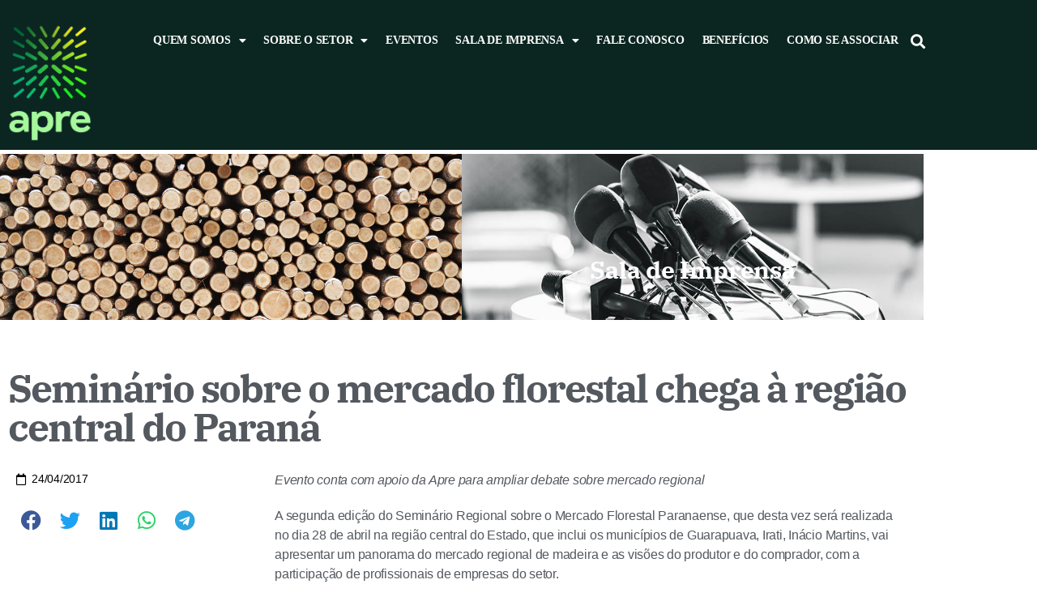

--- FILE ---
content_type: text/html; charset=UTF-8
request_url: https://apreflorestas.com.br/releases/seminario-sobre-o-mercado-florestal-chega-a-regiao-central-do-parana/
body_size: 70088
content:
<!DOCTYPE html>
<html lang="pt-BR">
<head>
	<meta charset="UTF-8">
	<meta name="viewport" content="width=device-width, initial-scale=1.0, viewport-fit=cover" />		<meta name='robots' content='index, follow, max-image-preview:large, max-snippet:-1, max-video-preview:-1' />
	<style>img:is([sizes="auto" i], [sizes^="auto," i]) { contain-intrinsic-size: 3000px 1500px }</style>
	
	<!-- This site is optimized with the Yoast SEO plugin v26.8 - https://yoast.com/product/yoast-seo-wordpress/ -->
	<title>Seminário sobre o mercado florestal chega à região central do Paraná - APRE Florestas</title>
	<link rel="canonical" href="https://apreflorestas.com.br/releases/seminario-sobre-o-mercado-florestal-chega-a-regiao-central-do-parana/" />
	<meta property="og:locale" content="pt_BR" />
	<meta property="og:type" content="article" />
	<meta property="og:title" content="Seminário sobre o mercado florestal chega à região central do Paraná - APRE Florestas" />
	<meta property="og:description" content="Evento conta com apoio da Apre para ampliar debate sobre mercado regional A segunda edição do Seminário Regional sobre o Mercado Florestal Paranaense, que desta vez será realizada no dia 28 de abril na região central do Estado, que inclui os municípios de Guarapuava, Irati, Inácio Martins, vai apresentar um panorama do mercado regional de [&hellip;]" />
	<meta property="og:url" content="https://apreflorestas.com.br/releases/seminario-sobre-o-mercado-florestal-chega-a-regiao-central-do-parana/" />
	<meta property="og:site_name" content="APRE Florestas" />
	<meta property="article:publisher" content="https://www.facebook.com/aprefloresta" />
	<meta name="twitter:card" content="summary_large_image" />
	<meta name="twitter:label1" content="Est. tempo de leitura" />
	<meta name="twitter:data1" content="2 minutos" />
	<script type="application/ld+json" class="yoast-schema-graph">{"@context":"https://schema.org","@graph":[{"@type":"WebPage","@id":"https://apreflorestas.com.br/releases/seminario-sobre-o-mercado-florestal-chega-a-regiao-central-do-parana/","url":"https://apreflorestas.com.br/releases/seminario-sobre-o-mercado-florestal-chega-a-regiao-central-do-parana/","name":"Seminário sobre o mercado florestal chega à região central do Paraná - APRE Florestas","isPartOf":{"@id":"https://apreflorestas.com.br/#website"},"datePublished":"2017-04-24T20:51:20+00:00","breadcrumb":{"@id":"https://apreflorestas.com.br/releases/seminario-sobre-o-mercado-florestal-chega-a-regiao-central-do-parana/#breadcrumb"},"inLanguage":"pt-BR","potentialAction":[{"@type":"ReadAction","target":["https://apreflorestas.com.br/releases/seminario-sobre-o-mercado-florestal-chega-a-regiao-central-do-parana/"]}]},{"@type":"BreadcrumbList","@id":"https://apreflorestas.com.br/releases/seminario-sobre-o-mercado-florestal-chega-a-regiao-central-do-parana/#breadcrumb","itemListElement":[{"@type":"ListItem","position":1,"name":"Início","item":"https://apreflorestas.com.br/"},{"@type":"ListItem","position":2,"name":"Seminário sobre o mercado florestal chega à região central do Paraná"}]},{"@type":"WebSite","@id":"https://apreflorestas.com.br/#website","url":"https://apreflorestas.com.br/","name":"APRE Florestas","description":"Associação Paranaense de Empresas de Base Florestal","publisher":{"@id":"https://apreflorestas.com.br/#organization"},"potentialAction":[{"@type":"SearchAction","target":{"@type":"EntryPoint","urlTemplate":"https://apreflorestas.com.br/?s={search_term_string}"},"query-input":{"@type":"PropertyValueSpecification","valueRequired":true,"valueName":"search_term_string"}}],"inLanguage":"pt-BR"},{"@type":"Organization","@id":"https://apreflorestas.com.br/#organization","name":"Associação Paranaense de Empresas de Base Florestal - APRE","url":"https://apreflorestas.com.br/","logo":{"@type":"ImageObject","inLanguage":"pt-BR","@id":"https://apreflorestas.com.br/#/schema/logo/image/","url":"https://apreflorestas.com.br/wp-content/uploads/2022/11/logo-apre-novo5.png","contentUrl":"https://apreflorestas.com.br/wp-content/uploads/2022/11/logo-apre-novo5.png","width":1000,"height":577,"caption":"Associação Paranaense de Empresas de Base Florestal - APRE"},"image":{"@id":"https://apreflorestas.com.br/#/schema/logo/image/"},"sameAs":["https://www.facebook.com/aprefloresta","https://www.instagram.com/apreflorestas/","https://www.linkedin.com/company/apreflorestas/"]}]}</script>
	<!-- / Yoast SEO plugin. -->


<link rel="alternate" type="application/rss+xml" title="Feed para APRE Florestas &raquo;" href="https://apreflorestas.com.br/feed/" />
<link rel="alternate" type="application/rss+xml" title="Feed de comentários para APRE Florestas &raquo;" href="https://apreflorestas.com.br/comments/feed/" />
<script>
window._wpemojiSettings = {"baseUrl":"https:\/\/s.w.org\/images\/core\/emoji\/15.1.0\/72x72\/","ext":".png","svgUrl":"https:\/\/s.w.org\/images\/core\/emoji\/15.1.0\/svg\/","svgExt":".svg","source":{"concatemoji":"https:\/\/apreflorestas.com.br\/wp-includes\/js\/wp-emoji-release.min.js?ver=33cd2e428b9f34af152524d139ba5b12"}};
/*! This file is auto-generated */
!function(i,n){var o,s,e;function c(e){try{var t={supportTests:e,timestamp:(new Date).valueOf()};sessionStorage.setItem(o,JSON.stringify(t))}catch(e){}}function p(e,t,n){e.clearRect(0,0,e.canvas.width,e.canvas.height),e.fillText(t,0,0);var t=new Uint32Array(e.getImageData(0,0,e.canvas.width,e.canvas.height).data),r=(e.clearRect(0,0,e.canvas.width,e.canvas.height),e.fillText(n,0,0),new Uint32Array(e.getImageData(0,0,e.canvas.width,e.canvas.height).data));return t.every(function(e,t){return e===r[t]})}function u(e,t,n){switch(t){case"flag":return n(e,"\ud83c\udff3\ufe0f\u200d\u26a7\ufe0f","\ud83c\udff3\ufe0f\u200b\u26a7\ufe0f")?!1:!n(e,"\ud83c\uddfa\ud83c\uddf3","\ud83c\uddfa\u200b\ud83c\uddf3")&&!n(e,"\ud83c\udff4\udb40\udc67\udb40\udc62\udb40\udc65\udb40\udc6e\udb40\udc67\udb40\udc7f","\ud83c\udff4\u200b\udb40\udc67\u200b\udb40\udc62\u200b\udb40\udc65\u200b\udb40\udc6e\u200b\udb40\udc67\u200b\udb40\udc7f");case"emoji":return!n(e,"\ud83d\udc26\u200d\ud83d\udd25","\ud83d\udc26\u200b\ud83d\udd25")}return!1}function f(e,t,n){var r="undefined"!=typeof WorkerGlobalScope&&self instanceof WorkerGlobalScope?new OffscreenCanvas(300,150):i.createElement("canvas"),a=r.getContext("2d",{willReadFrequently:!0}),o=(a.textBaseline="top",a.font="600 32px Arial",{});return e.forEach(function(e){o[e]=t(a,e,n)}),o}function t(e){var t=i.createElement("script");t.src=e,t.defer=!0,i.head.appendChild(t)}"undefined"!=typeof Promise&&(o="wpEmojiSettingsSupports",s=["flag","emoji"],n.supports={everything:!0,everythingExceptFlag:!0},e=new Promise(function(e){i.addEventListener("DOMContentLoaded",e,{once:!0})}),new Promise(function(t){var n=function(){try{var e=JSON.parse(sessionStorage.getItem(o));if("object"==typeof e&&"number"==typeof e.timestamp&&(new Date).valueOf()<e.timestamp+604800&&"object"==typeof e.supportTests)return e.supportTests}catch(e){}return null}();if(!n){if("undefined"!=typeof Worker&&"undefined"!=typeof OffscreenCanvas&&"undefined"!=typeof URL&&URL.createObjectURL&&"undefined"!=typeof Blob)try{var e="postMessage("+f.toString()+"("+[JSON.stringify(s),u.toString(),p.toString()].join(",")+"));",r=new Blob([e],{type:"text/javascript"}),a=new Worker(URL.createObjectURL(r),{name:"wpTestEmojiSupports"});return void(a.onmessage=function(e){c(n=e.data),a.terminate(),t(n)})}catch(e){}c(n=f(s,u,p))}t(n)}).then(function(e){for(var t in e)n.supports[t]=e[t],n.supports.everything=n.supports.everything&&n.supports[t],"flag"!==t&&(n.supports.everythingExceptFlag=n.supports.everythingExceptFlag&&n.supports[t]);n.supports.everythingExceptFlag=n.supports.everythingExceptFlag&&!n.supports.flag,n.DOMReady=!1,n.readyCallback=function(){n.DOMReady=!0}}).then(function(){return e}).then(function(){var e;n.supports.everything||(n.readyCallback(),(e=n.source||{}).concatemoji?t(e.concatemoji):e.wpemoji&&e.twemoji&&(t(e.twemoji),t(e.wpemoji)))}))}((window,document),window._wpemojiSettings);
</script>
<style id='wp-emoji-styles-inline-css'>

	img.wp-smiley, img.emoji {
		display: inline !important;
		border: none !important;
		box-shadow: none !important;
		height: 1em !important;
		width: 1em !important;
		margin: 0 0.07em !important;
		vertical-align: -0.1em !important;
		background: none !important;
		padding: 0 !important;
	}
</style>
<link rel='stylesheet' id='wp-block-library-css' href='https://apreflorestas.com.br/wp-includes/css/dist/block-library/style.min.css?ver=33cd2e428b9f34af152524d139ba5b12' media='all' />
<style id='classic-theme-styles-inline-css'>
/*! This file is auto-generated */
.wp-block-button__link{color:#fff;background-color:#32373c;border-radius:9999px;box-shadow:none;text-decoration:none;padding:calc(.667em + 2px) calc(1.333em + 2px);font-size:1.125em}.wp-block-file__button{background:#32373c;color:#fff;text-decoration:none}
</style>
<style id='global-styles-inline-css'>
:root{--wp--preset--aspect-ratio--square: 1;--wp--preset--aspect-ratio--4-3: 4/3;--wp--preset--aspect-ratio--3-4: 3/4;--wp--preset--aspect-ratio--3-2: 3/2;--wp--preset--aspect-ratio--2-3: 2/3;--wp--preset--aspect-ratio--16-9: 16/9;--wp--preset--aspect-ratio--9-16: 9/16;--wp--preset--color--black: #000000;--wp--preset--color--cyan-bluish-gray: #abb8c3;--wp--preset--color--white: #ffffff;--wp--preset--color--pale-pink: #f78da7;--wp--preset--color--vivid-red: #cf2e2e;--wp--preset--color--luminous-vivid-orange: #ff6900;--wp--preset--color--luminous-vivid-amber: #fcb900;--wp--preset--color--light-green-cyan: #7bdcb5;--wp--preset--color--vivid-green-cyan: #00d084;--wp--preset--color--pale-cyan-blue: #8ed1fc;--wp--preset--color--vivid-cyan-blue: #0693e3;--wp--preset--color--vivid-purple: #9b51e0;--wp--preset--color--accent: #e22658;--wp--preset--color--primary: #000000;--wp--preset--color--secondary: #6d6d6d;--wp--preset--color--subtle-background: #dbdbdb;--wp--preset--color--background: #ffffff;--wp--preset--gradient--vivid-cyan-blue-to-vivid-purple: linear-gradient(135deg,rgba(6,147,227,1) 0%,rgb(155,81,224) 100%);--wp--preset--gradient--light-green-cyan-to-vivid-green-cyan: linear-gradient(135deg,rgb(122,220,180) 0%,rgb(0,208,130) 100%);--wp--preset--gradient--luminous-vivid-amber-to-luminous-vivid-orange: linear-gradient(135deg,rgba(252,185,0,1) 0%,rgba(255,105,0,1) 100%);--wp--preset--gradient--luminous-vivid-orange-to-vivid-red: linear-gradient(135deg,rgba(255,105,0,1) 0%,rgb(207,46,46) 100%);--wp--preset--gradient--very-light-gray-to-cyan-bluish-gray: linear-gradient(135deg,rgb(238,238,238) 0%,rgb(169,184,195) 100%);--wp--preset--gradient--cool-to-warm-spectrum: linear-gradient(135deg,rgb(74,234,220) 0%,rgb(151,120,209) 20%,rgb(207,42,186) 40%,rgb(238,44,130) 60%,rgb(251,105,98) 80%,rgb(254,248,76) 100%);--wp--preset--gradient--blush-light-purple: linear-gradient(135deg,rgb(255,206,236) 0%,rgb(152,150,240) 100%);--wp--preset--gradient--blush-bordeaux: linear-gradient(135deg,rgb(254,205,165) 0%,rgb(254,45,45) 50%,rgb(107,0,62) 100%);--wp--preset--gradient--luminous-dusk: linear-gradient(135deg,rgb(255,203,112) 0%,rgb(199,81,192) 50%,rgb(65,88,208) 100%);--wp--preset--gradient--pale-ocean: linear-gradient(135deg,rgb(255,245,203) 0%,rgb(182,227,212) 50%,rgb(51,167,181) 100%);--wp--preset--gradient--electric-grass: linear-gradient(135deg,rgb(202,248,128) 0%,rgb(113,206,126) 100%);--wp--preset--gradient--midnight: linear-gradient(135deg,rgb(2,3,129) 0%,rgb(40,116,252) 100%);--wp--preset--font-size--small: 18px;--wp--preset--font-size--medium: 20px;--wp--preset--font-size--large: 26.25px;--wp--preset--font-size--x-large: 42px;--wp--preset--font-size--normal: 21px;--wp--preset--font-size--larger: 32px;--wp--preset--spacing--20: 0.44rem;--wp--preset--spacing--30: 0.67rem;--wp--preset--spacing--40: 1rem;--wp--preset--spacing--50: 1.5rem;--wp--preset--spacing--60: 2.25rem;--wp--preset--spacing--70: 3.38rem;--wp--preset--spacing--80: 5.06rem;--wp--preset--shadow--natural: 6px 6px 9px rgba(0, 0, 0, 0.2);--wp--preset--shadow--deep: 12px 12px 50px rgba(0, 0, 0, 0.4);--wp--preset--shadow--sharp: 6px 6px 0px rgba(0, 0, 0, 0.2);--wp--preset--shadow--outlined: 6px 6px 0px -3px rgba(255, 255, 255, 1), 6px 6px rgba(0, 0, 0, 1);--wp--preset--shadow--crisp: 6px 6px 0px rgba(0, 0, 0, 1);}:where(.is-layout-flex){gap: 0.5em;}:where(.is-layout-grid){gap: 0.5em;}body .is-layout-flex{display: flex;}.is-layout-flex{flex-wrap: wrap;align-items: center;}.is-layout-flex > :is(*, div){margin: 0;}body .is-layout-grid{display: grid;}.is-layout-grid > :is(*, div){margin: 0;}:where(.wp-block-columns.is-layout-flex){gap: 2em;}:where(.wp-block-columns.is-layout-grid){gap: 2em;}:where(.wp-block-post-template.is-layout-flex){gap: 1.25em;}:where(.wp-block-post-template.is-layout-grid){gap: 1.25em;}.has-black-color{color: var(--wp--preset--color--black) !important;}.has-cyan-bluish-gray-color{color: var(--wp--preset--color--cyan-bluish-gray) !important;}.has-white-color{color: var(--wp--preset--color--white) !important;}.has-pale-pink-color{color: var(--wp--preset--color--pale-pink) !important;}.has-vivid-red-color{color: var(--wp--preset--color--vivid-red) !important;}.has-luminous-vivid-orange-color{color: var(--wp--preset--color--luminous-vivid-orange) !important;}.has-luminous-vivid-amber-color{color: var(--wp--preset--color--luminous-vivid-amber) !important;}.has-light-green-cyan-color{color: var(--wp--preset--color--light-green-cyan) !important;}.has-vivid-green-cyan-color{color: var(--wp--preset--color--vivid-green-cyan) !important;}.has-pale-cyan-blue-color{color: var(--wp--preset--color--pale-cyan-blue) !important;}.has-vivid-cyan-blue-color{color: var(--wp--preset--color--vivid-cyan-blue) !important;}.has-vivid-purple-color{color: var(--wp--preset--color--vivid-purple) !important;}.has-black-background-color{background-color: var(--wp--preset--color--black) !important;}.has-cyan-bluish-gray-background-color{background-color: var(--wp--preset--color--cyan-bluish-gray) !important;}.has-white-background-color{background-color: var(--wp--preset--color--white) !important;}.has-pale-pink-background-color{background-color: var(--wp--preset--color--pale-pink) !important;}.has-vivid-red-background-color{background-color: var(--wp--preset--color--vivid-red) !important;}.has-luminous-vivid-orange-background-color{background-color: var(--wp--preset--color--luminous-vivid-orange) !important;}.has-luminous-vivid-amber-background-color{background-color: var(--wp--preset--color--luminous-vivid-amber) !important;}.has-light-green-cyan-background-color{background-color: var(--wp--preset--color--light-green-cyan) !important;}.has-vivid-green-cyan-background-color{background-color: var(--wp--preset--color--vivid-green-cyan) !important;}.has-pale-cyan-blue-background-color{background-color: var(--wp--preset--color--pale-cyan-blue) !important;}.has-vivid-cyan-blue-background-color{background-color: var(--wp--preset--color--vivid-cyan-blue) !important;}.has-vivid-purple-background-color{background-color: var(--wp--preset--color--vivid-purple) !important;}.has-black-border-color{border-color: var(--wp--preset--color--black) !important;}.has-cyan-bluish-gray-border-color{border-color: var(--wp--preset--color--cyan-bluish-gray) !important;}.has-white-border-color{border-color: var(--wp--preset--color--white) !important;}.has-pale-pink-border-color{border-color: var(--wp--preset--color--pale-pink) !important;}.has-vivid-red-border-color{border-color: var(--wp--preset--color--vivid-red) !important;}.has-luminous-vivid-orange-border-color{border-color: var(--wp--preset--color--luminous-vivid-orange) !important;}.has-luminous-vivid-amber-border-color{border-color: var(--wp--preset--color--luminous-vivid-amber) !important;}.has-light-green-cyan-border-color{border-color: var(--wp--preset--color--light-green-cyan) !important;}.has-vivid-green-cyan-border-color{border-color: var(--wp--preset--color--vivid-green-cyan) !important;}.has-pale-cyan-blue-border-color{border-color: var(--wp--preset--color--pale-cyan-blue) !important;}.has-vivid-cyan-blue-border-color{border-color: var(--wp--preset--color--vivid-cyan-blue) !important;}.has-vivid-purple-border-color{border-color: var(--wp--preset--color--vivid-purple) !important;}.has-vivid-cyan-blue-to-vivid-purple-gradient-background{background: var(--wp--preset--gradient--vivid-cyan-blue-to-vivid-purple) !important;}.has-light-green-cyan-to-vivid-green-cyan-gradient-background{background: var(--wp--preset--gradient--light-green-cyan-to-vivid-green-cyan) !important;}.has-luminous-vivid-amber-to-luminous-vivid-orange-gradient-background{background: var(--wp--preset--gradient--luminous-vivid-amber-to-luminous-vivid-orange) !important;}.has-luminous-vivid-orange-to-vivid-red-gradient-background{background: var(--wp--preset--gradient--luminous-vivid-orange-to-vivid-red) !important;}.has-very-light-gray-to-cyan-bluish-gray-gradient-background{background: var(--wp--preset--gradient--very-light-gray-to-cyan-bluish-gray) !important;}.has-cool-to-warm-spectrum-gradient-background{background: var(--wp--preset--gradient--cool-to-warm-spectrum) !important;}.has-blush-light-purple-gradient-background{background: var(--wp--preset--gradient--blush-light-purple) !important;}.has-blush-bordeaux-gradient-background{background: var(--wp--preset--gradient--blush-bordeaux) !important;}.has-luminous-dusk-gradient-background{background: var(--wp--preset--gradient--luminous-dusk) !important;}.has-pale-ocean-gradient-background{background: var(--wp--preset--gradient--pale-ocean) !important;}.has-electric-grass-gradient-background{background: var(--wp--preset--gradient--electric-grass) !important;}.has-midnight-gradient-background{background: var(--wp--preset--gradient--midnight) !important;}.has-small-font-size{font-size: var(--wp--preset--font-size--small) !important;}.has-medium-font-size{font-size: var(--wp--preset--font-size--medium) !important;}.has-large-font-size{font-size: var(--wp--preset--font-size--large) !important;}.has-x-large-font-size{font-size: var(--wp--preset--font-size--x-large) !important;}
:where(.wp-block-post-template.is-layout-flex){gap: 1.25em;}:where(.wp-block-post-template.is-layout-grid){gap: 1.25em;}
:where(.wp-block-columns.is-layout-flex){gap: 2em;}:where(.wp-block-columns.is-layout-grid){gap: 2em;}
:root :where(.wp-block-pullquote){font-size: 1.5em;line-height: 1.6;}
</style>
<link rel='stylesheet' id='twentytwenty-style-css' href='https://apreflorestas.com.br/wp-content/themes/twentytwenty/style.css?ver=2.9' media='all' />
<style id='twentytwenty-style-inline-css'>
.color-accent,.color-accent-hover:hover,.color-accent-hover:focus,:root .has-accent-color,.has-drop-cap:not(:focus):first-letter,.wp-block-button.is-style-outline,a { color: #e22658; }blockquote,.border-color-accent,.border-color-accent-hover:hover,.border-color-accent-hover:focus { border-color: #e22658; }button,.button,.faux-button,.wp-block-button__link,.wp-block-file .wp-block-file__button,input[type="button"],input[type="reset"],input[type="submit"],.bg-accent,.bg-accent-hover:hover,.bg-accent-hover:focus,:root .has-accent-background-color,.comment-reply-link { background-color: #e22658; }.fill-children-accent,.fill-children-accent * { fill: #e22658; }:root .has-background-color,button,.button,.faux-button,.wp-block-button__link,.wp-block-file__button,input[type="button"],input[type="reset"],input[type="submit"],.wp-block-button,.comment-reply-link,.has-background.has-primary-background-color:not(.has-text-color),.has-background.has-primary-background-color *:not(.has-text-color),.has-background.has-accent-background-color:not(.has-text-color),.has-background.has-accent-background-color *:not(.has-text-color) { color: #ffffff; }:root .has-background-background-color { background-color: #ffffff; }body,.entry-title a,:root .has-primary-color { color: #000000; }:root .has-primary-background-color { background-color: #000000; }cite,figcaption,.wp-caption-text,.post-meta,.entry-content .wp-block-archives li,.entry-content .wp-block-categories li,.entry-content .wp-block-latest-posts li,.wp-block-latest-comments__comment-date,.wp-block-latest-posts__post-date,.wp-block-embed figcaption,.wp-block-image figcaption,.wp-block-pullquote cite,.comment-metadata,.comment-respond .comment-notes,.comment-respond .logged-in-as,.pagination .dots,.entry-content hr:not(.has-background),hr.styled-separator,:root .has-secondary-color { color: #6d6d6d; }:root .has-secondary-background-color { background-color: #6d6d6d; }pre,fieldset,input,textarea,table,table *,hr { border-color: #dbdbdb; }caption,code,code,kbd,samp,.wp-block-table.is-style-stripes tbody tr:nth-child(odd),:root .has-subtle-background-background-color { background-color: #dbdbdb; }.wp-block-table.is-style-stripes { border-bottom-color: #dbdbdb; }.wp-block-latest-posts.is-grid li { border-top-color: #dbdbdb; }:root .has-subtle-background-color { color: #dbdbdb; }body:not(.overlay-header) .primary-menu > li > a,body:not(.overlay-header) .primary-menu > li > .icon,.modal-menu a,.footer-menu a, .footer-widgets a:where(:not(.wp-block-button__link)),#site-footer .wp-block-button.is-style-outline,.wp-block-pullquote:before,.singular:not(.overlay-header) .entry-header a,.archive-header a,.header-footer-group .color-accent,.header-footer-group .color-accent-hover:hover { color: #cd2653; }.social-icons a,#site-footer button:not(.toggle),#site-footer .button,#site-footer .faux-button,#site-footer .wp-block-button__link,#site-footer .wp-block-file__button,#site-footer input[type="button"],#site-footer input[type="reset"],#site-footer input[type="submit"] { background-color: #cd2653; }.header-footer-group,body:not(.overlay-header) #site-header .toggle,.menu-modal .toggle { color: #000000; }body:not(.overlay-header) .primary-menu ul { background-color: #000000; }body:not(.overlay-header) .primary-menu > li > ul:after { border-bottom-color: #000000; }body:not(.overlay-header) .primary-menu ul ul:after { border-left-color: #000000; }.site-description,body:not(.overlay-header) .toggle-inner .toggle-text,.widget .post-date,.widget .rss-date,.widget_archive li,.widget_categories li,.widget cite,.widget_pages li,.widget_meta li,.widget_nav_menu li,.powered-by-wordpress,.footer-credits .privacy-policy,.to-the-top,.singular .entry-header .post-meta,.singular:not(.overlay-header) .entry-header .post-meta a { color: #6d6d6d; }.header-footer-group pre,.header-footer-group fieldset,.header-footer-group input,.header-footer-group textarea,.header-footer-group table,.header-footer-group table *,.footer-nav-widgets-wrapper,#site-footer,.menu-modal nav *,.footer-widgets-outer-wrapper,.footer-top { border-color: #dcd7ca; }.header-footer-group table caption,body:not(.overlay-header) .header-inner .toggle-wrapper::before { background-color: #dcd7ca; }
</style>
<link rel='stylesheet' id='twentytwenty-fonts-css' href='https://apreflorestas.com.br/wp-content/themes/twentytwenty/assets/css/font-inter.css?ver=2.9' media='all' />
<link rel='stylesheet' id='twentytwenty-print-style-css' href='https://apreflorestas.com.br/wp-content/themes/twentytwenty/print.css?ver=2.9' media='print' />
<link rel='stylesheet' id='elementor-frontend-css' href='https://apreflorestas.com.br/wp-content/plugins/elementor/assets/css/frontend.min.css?ver=3.34.3' media='all' />
<link rel='stylesheet' id='widget-image-css' href='https://apreflorestas.com.br/wp-content/plugins/elementor/assets/css/widget-image.min.css?ver=3.34.3' media='all' />
<link rel='stylesheet' id='widget-nav-menu-css' href='https://apreflorestas.com.br/wp-content/plugins/elementor-pro/assets/css/widget-nav-menu.min.css?ver=3.34.2' media='all' />
<link rel='stylesheet' id='widget-search-form-css' href='https://apreflorestas.com.br/wp-content/plugins/elementor-pro/assets/css/widget-search-form.min.css?ver=3.34.2' media='all' />
<link rel='stylesheet' id='elementor-icons-shared-0-css' href='https://apreflorestas.com.br/wp-content/plugins/elementor/assets/lib/font-awesome/css/fontawesome.min.css?ver=5.15.3' media='all' />
<link rel='stylesheet' id='elementor-icons-fa-solid-css' href='https://apreflorestas.com.br/wp-content/plugins/elementor/assets/lib/font-awesome/css/solid.min.css?ver=5.15.3' media='all' />
<link rel='stylesheet' id='widget-icon-list-css' href='https://apreflorestas.com.br/wp-content/plugins/elementor/assets/css/widget-icon-list.min.css?ver=3.34.3' media='all' />
<link rel='stylesheet' id='widget-social-icons-css' href='https://apreflorestas.com.br/wp-content/plugins/elementor/assets/css/widget-social-icons.min.css?ver=3.34.3' media='all' />
<link rel='stylesheet' id='e-apple-webkit-css' href='https://apreflorestas.com.br/wp-content/plugins/elementor/assets/css/conditionals/apple-webkit.min.css?ver=3.34.3' media='all' />
<link rel='stylesheet' id='widget-spacer-css' href='https://apreflorestas.com.br/wp-content/plugins/elementor/assets/css/widget-spacer.min.css?ver=3.34.3' media='all' />
<link rel='stylesheet' id='widget-heading-css' href='https://apreflorestas.com.br/wp-content/plugins/elementor/assets/css/widget-heading.min.css?ver=3.34.3' media='all' />
<link rel='stylesheet' id='widget-post-info-css' href='https://apreflorestas.com.br/wp-content/plugins/elementor-pro/assets/css/widget-post-info.min.css?ver=3.34.2' media='all' />
<link rel='stylesheet' id='elementor-icons-fa-regular-css' href='https://apreflorestas.com.br/wp-content/plugins/elementor/assets/lib/font-awesome/css/regular.min.css?ver=5.15.3' media='all' />
<link rel='stylesheet' id='widget-share-buttons-css' href='https://apreflorestas.com.br/wp-content/plugins/elementor-pro/assets/css/widget-share-buttons.min.css?ver=3.34.2' media='all' />
<link rel='stylesheet' id='elementor-icons-fa-brands-css' href='https://apreflorestas.com.br/wp-content/plugins/elementor/assets/lib/font-awesome/css/brands.min.css?ver=5.15.3' media='all' />
<link rel='stylesheet' id='widget-alert-css' href='https://apreflorestas.com.br/wp-content/plugins/elementor/assets/css/widget-alert.min.css?ver=3.34.3' media='all' />
<link rel='stylesheet' id='elementor-icons-css' href='https://apreflorestas.com.br/wp-content/plugins/elementor/assets/lib/eicons/css/elementor-icons.min.css?ver=5.46.0' media='all' />
<link rel='stylesheet' id='elementor-post-11395-css' href='https://apreflorestas.com.br/wp-content/uploads/elementor/css/post-11395.css?ver=1769670913' media='all' />
<link rel='stylesheet' id='elementor-post-11401-css' href='https://apreflorestas.com.br/wp-content/uploads/elementor/css/post-11401.css?ver=1769670913' media='all' />
<link rel='stylesheet' id='elementor-post-11397-css' href='https://apreflorestas.com.br/wp-content/uploads/elementor/css/post-11397.css?ver=1769670913' media='all' />
<link rel='stylesheet' id='elementor-post-552-css' href='https://apreflorestas.com.br/wp-content/uploads/elementor/css/post-552.css?ver=1769670913' media='all' />
<link rel='stylesheet' id='ecs-styles-css' href='https://apreflorestas.com.br/wp-content/plugins/ele-custom-skin/assets/css/ecs-style.css?ver=3.1.9' media='all' />
<link rel='stylesheet' id='elementor-post-476-css' href='https://apreflorestas.com.br/wp-content/uploads/elementor/css/post-476.css?ver=1603299039' media='all' />
<link rel='stylesheet' id='elementor-post-207-css' href='https://apreflorestas.com.br/wp-content/uploads/elementor/css/post-207.css?ver=1603290904' media='all' />
<link rel='stylesheet' id='elementor-post-962-css' href='https://apreflorestas.com.br/wp-content/uploads/elementor/css/post-962.css?ver=1606334842' media='all' />
<link rel='stylesheet' id='elementor-post-620-css' href='https://apreflorestas.com.br/wp-content/uploads/elementor/css/post-620.css?ver=1743446517' media='all' />
<link rel='stylesheet' id='elementor-gf-local-ibmplexsans-css' href='https://apreflorestas.com.br/wp-content/uploads/elementor/google-fonts/css/ibmplexsans.css?ver=1742282124' media='all' />
<link rel='stylesheet' id='elementor-gf-local-ibmplexserif-css' href='https://apreflorestas.com.br/wp-content/uploads/elementor/google-fonts/css/ibmplexserif.css?ver=1742282135' media='all' />
<script src="https://apreflorestas.com.br/wp-includes/js/jquery/jquery.min.js?ver=3.7.1" id="jquery-core-js"></script>
<script src="https://apreflorestas.com.br/wp-includes/js/jquery/jquery-migrate.min.js?ver=3.4.1" id="jquery-migrate-js"></script>
<script src="https://apreflorestas.com.br/wp-content/plugins/flowpaper-lite-pdf-flipbook/assets/lity/lity.min.js" id="lity-js-js"></script>
<script src="https://apreflorestas.com.br/wp-content/themes/twentytwenty/assets/js/index.js?ver=2.9" id="twentytwenty-js-js" defer data-wp-strategy="defer"></script>
<script id="ecs_ajax_load-js-extra">
var ecs_ajax_params = {"ajaxurl":"https:\/\/apreflorestas.com.br\/wp-admin\/admin-ajax.php","posts":"{\"page\":0,\"releases\":\"seminario-sobre-o-mercado-florestal-chega-a-regiao-central-do-parana\",\"post_type\":\"releases\",\"name\":\"seminario-sobre-o-mercado-florestal-chega-a-regiao-central-do-parana\",\"error\":\"\",\"m\":\"\",\"p\":0,\"post_parent\":\"\",\"subpost\":\"\",\"subpost_id\":\"\",\"attachment\":\"\",\"attachment_id\":0,\"pagename\":\"seminario-sobre-o-mercado-florestal-chega-a-regiao-central-do-parana\",\"page_id\":0,\"second\":\"\",\"minute\":\"\",\"hour\":\"\",\"day\":0,\"monthnum\":0,\"year\":0,\"w\":0,\"category_name\":\"\",\"tag\":\"\",\"cat\":\"\",\"tag_id\":\"\",\"author\":\"\",\"author_name\":\"\",\"feed\":\"\",\"tb\":\"\",\"paged\":0,\"meta_key\":\"\",\"meta_value\":\"\",\"preview\":\"\",\"s\":\"\",\"sentence\":\"\",\"title\":\"\",\"fields\":\"all\",\"menu_order\":\"\",\"embed\":\"\",\"category__in\":[],\"category__not_in\":[],\"category__and\":[],\"post__in\":[],\"post__not_in\":[],\"post_name__in\":[],\"tag__in\":[],\"tag__not_in\":[],\"tag__and\":[],\"tag_slug__in\":[],\"tag_slug__and\":[],\"post_parent__in\":[],\"post_parent__not_in\":[],\"author__in\":[],\"author__not_in\":[],\"search_columns\":[],\"ignore_sticky_posts\":false,\"suppress_filters\":false,\"cache_results\":true,\"update_post_term_cache\":true,\"update_menu_item_cache\":false,\"lazy_load_term_meta\":true,\"update_post_meta_cache\":true,\"posts_per_page\":10,\"nopaging\":false,\"comments_per_page\":\"50\",\"no_found_rows\":false,\"order\":\"DESC\"}"};
</script>
<script src="https://apreflorestas.com.br/wp-content/plugins/ele-custom-skin/assets/js/ecs_ajax_pagination.js?ver=3.1.9" id="ecs_ajax_load-js"></script>
<script src="https://apreflorestas.com.br/wp-content/plugins/ele-custom-skin/assets/js/ecs.js?ver=3.1.9" id="ecs-script-js"></script>
<link rel="https://api.w.org/" href="https://apreflorestas.com.br/wp-json/" /><link rel="alternate" title="JSON" type="application/json" href="https://apreflorestas.com.br/wp-json/wp/v2/releases/3201" /><link rel="alternate" title="oEmbed (JSON)" type="application/json+oembed" href="https://apreflorestas.com.br/wp-json/oembed/1.0/embed?url=https%3A%2F%2Fapreflorestas.com.br%2Freleases%2Fseminario-sobre-o-mercado-florestal-chega-a-regiao-central-do-parana%2F" />
<link rel="alternate" title="oEmbed (XML)" type="text/xml+oembed" href="https://apreflorestas.com.br/wp-json/oembed/1.0/embed?url=https%3A%2F%2Fapreflorestas.com.br%2Freleases%2Fseminario-sobre-o-mercado-florestal-chega-a-regiao-central-do-parana%2F&#038;format=xml" />
<script src="https://config.metomic.io/config.js?id=prj:b3e10205-e27d-4be2-b30f-eb77466e5d35" crossorigin charset="utf-8"></script>
<script src="https://consent-manager.metomic.io/embed.js" crossorigin charset="utf-8"></script>	<script>document.documentElement.className = document.documentElement.className.replace( 'no-js', 'js' );</script>
	<meta name="generator" content="Elementor 3.34.3; features: additional_custom_breakpoints; settings: css_print_method-external, google_font-enabled, font_display-auto">
<style>.recentcomments a{display:inline !important;padding:0 !important;margin:0 !important;}</style>			<style>
				.e-con.e-parent:nth-of-type(n+4):not(.e-lazyloaded):not(.e-no-lazyload),
				.e-con.e-parent:nth-of-type(n+4):not(.e-lazyloaded):not(.e-no-lazyload) * {
					background-image: none !important;
				}
				@media screen and (max-height: 1024px) {
					.e-con.e-parent:nth-of-type(n+3):not(.e-lazyloaded):not(.e-no-lazyload),
					.e-con.e-parent:nth-of-type(n+3):not(.e-lazyloaded):not(.e-no-lazyload) * {
						background-image: none !important;
					}
				}
				@media screen and (max-height: 640px) {
					.e-con.e-parent:nth-of-type(n+2):not(.e-lazyloaded):not(.e-no-lazyload),
					.e-con.e-parent:nth-of-type(n+2):not(.e-lazyloaded):not(.e-no-lazyload) * {
						background-image: none !important;
					}
				}
			</style>
			<style id="custom-background-css">
body.custom-background { background-color: #ffffff; }
</style>
	<link rel="icon" href="https://apreflorestas.com.br/wp-content/uploads/2022/11/cropped-icone-512-apre-32x32.png" sizes="32x32" />
<link rel="icon" href="https://apreflorestas.com.br/wp-content/uploads/2022/11/cropped-icone-512-apre-192x192.png" sizes="192x192" />
<link rel="apple-touch-icon" href="https://apreflorestas.com.br/wp-content/uploads/2022/11/cropped-icone-512-apre-180x180.png" />
<meta name="msapplication-TileImage" content="https://apreflorestas.com.br/wp-content/uploads/2022/11/cropped-icone-512-apre-270x270.png" />
		<style id="wp-custom-css">
			.e-entidade p {
margin-left: 20px;
margin-bottom: 10px;
border-bottom: solid 1px;
color: green;
} 

.e-tema p {
margin-left: 20px;
margin-bottom: 10px;
border-bottom: solid 1px;
color: green;
} 

.e-palestrante p {
margin-left: 20px;
margin-bottom: 10px;
border-bottom: solid 1px;
color: green;
} 

.e-atividade p {
margin-left: 20px;
margin-bottom: 10px;
border-bottom: solid 1px;
color: green;
} 

.e-horario p {
margin-left: 20px;
margin-bottom: 10px;
border-bottom: solid 1px;
color: green;
} 

th, td {
font-size: 12px;
line-height: 15px;
hyphens: auto;
}

.wp-block-table.is-style-stripes td, .wp-block-table.is-style-stripes th {
    border-color: #c0e0be;
}		</style>
		</head>
<body data-rsssl=1 class="wp-singular releases-template-default single single-releases postid-3201 single-format-standard custom-background wp-custom-logo wp-embed-responsive wp-theme-twentytwenty singular enable-search-modal missing-post-thumbnail has-single-pagination not-showing-comments hide-avatars footer-top-visible reduced-spacing elementor-default elementor-template-full-width elementor-kit-11395 elementor-page-552">
<a class="skip-link screen-reader-text" href="#site-content">Pular para o conteúdo</a>		<header data-elementor-type="header" data-elementor-id="11401" class="elementor elementor-11401 elementor-location-header" data-elementor-post-type="elementor_library">
					<section class="elementor-section elementor-top-section elementor-element elementor-element-16a73a8d elementor-section-boxed elementor-section-height-default elementor-section-height-default" data-id="16a73a8d" data-element_type="section" data-settings="{&quot;background_background&quot;:&quot;classic&quot;}">
						<div class="elementor-container elementor-column-gap-default">
					<div class="elementor-column elementor-col-50 elementor-top-column elementor-element elementor-element-330fa608" data-id="330fa608" data-element_type="column">
			<div class="elementor-widget-wrap elementor-element-populated">
						<div class="elementor-element elementor-element-1cd216fe elementor-widget-mobile__width-initial elementor-widget__width-initial elementor-widget-tablet__width-initial elementor-widget elementor-widget-image" data-id="1cd216fe" data-element_type="widget" data-widget_type="image.default">
				<div class="elementor-widget-container">
																<a href="https://apreflorestas.com.br/">
							<img src="https://apreflorestas.com.br/wp-content/uploads/2024/03/logo-apre-2.png" title="logo-apre-2.png" alt="logo-apre-2.png" loading="lazy" />								</a>
															</div>
				</div>
					</div>
		</div>
				<div class="elementor-column elementor-col-50 elementor-top-column elementor-element elementor-element-325f5dc5" data-id="325f5dc5" data-element_type="column">
			<div class="elementor-widget-wrap elementor-element-populated">
						<div class="elementor-element elementor-element-765a0697 elementor-nav-menu__align-end elementor-nav-menu--stretch elementor-nav-menu__text-align-center main-menu elementor-widget-tablet__width-initial elementor-widget__width-auto elementor-nav-menu--dropdown-tablet elementor-nav-menu--toggle elementor-nav-menu--burger elementor-widget elementor-widget-nav-menu" data-id="765a0697" data-element_type="widget" data-settings="{&quot;full_width&quot;:&quot;stretch&quot;,&quot;layout&quot;:&quot;horizontal&quot;,&quot;submenu_icon&quot;:{&quot;value&quot;:&quot;&lt;i class=\&quot;fas fa-caret-down\&quot; aria-hidden=\&quot;true\&quot;&gt;&lt;\/i&gt;&quot;,&quot;library&quot;:&quot;fa-solid&quot;},&quot;toggle&quot;:&quot;burger&quot;}" data-widget_type="nav-menu.default">
				<div class="elementor-widget-container">
								<nav aria-label="Menu" class="elementor-nav-menu--main elementor-nav-menu__container elementor-nav-menu--layout-horizontal e--pointer-none">
				<ul id="menu-1-765a0697" class="elementor-nav-menu"><li class="menu-item menu-item-type-post_type menu-item-object-page menu-item-has-children menu-item-11725"><a href="https://apreflorestas.com.br/quem-somos/" class="elementor-item">Quem somos</a>
<ul class="sub-menu elementor-nav-menu--dropdown">
	<li class="menu-item menu-item-type-post_type menu-item-object-page menu-item-11727"><a href="https://apreflorestas.com.br/acoes-da-apre/" class="elementor-sub-item">Ações da APRE</a></li>
	<li class="menu-item menu-item-type-post_type menu-item-object-page menu-item-11746"><a href="https://apreflorestas.com.br/governanca/" class="elementor-sub-item">Governança</a></li>
</ul>
</li>
<li class="menu-item menu-item-type-post_type menu-item-object-page menu-item-has-children menu-item-11726"><a href="https://apreflorestas.com.br/sobre-o-setor/" class="elementor-item">Sobre o setor</a>
<ul class="sub-menu elementor-nav-menu--dropdown">
	<li class="menu-item menu-item-type-post_type menu-item-object-page menu-item-11724"><a href="https://apreflorestas.com.br/publicacoes/" class="elementor-sub-item">Publicações</a></li>
</ul>
</li>
<li class="menu-item menu-item-type-post_type menu-item-object-page menu-item-11728"><a href="https://apreflorestas.com.br/eventos/" class="elementor-item">Eventos</a></li>
<li class="menu-item menu-item-type-post_type menu-item-object-page menu-item-has-children menu-item-11729"><a href="https://apreflorestas.com.br/sala-de-imprensa/" class="elementor-item">Sala de imprensa</a>
<ul class="sub-menu elementor-nav-menu--dropdown">
	<li class="menu-item menu-item-type-post_type menu-item-object-page menu-item-11733"><a href="https://apreflorestas.com.br/noticias/" class="elementor-sub-item">Notícias</a></li>
	<li class="menu-item menu-item-type-post_type menu-item-object-page menu-item-11734"><a href="https://apreflorestas.com.br/releases/" class="elementor-sub-item">Releases</a></li>
</ul>
</li>
<li class="menu-item menu-item-type-post_type menu-item-object-page menu-item-11730"><a href="https://apreflorestas.com.br/fale-conosco/" class="elementor-item">Fale conosco</a></li>
<li class="menu-item menu-item-type-post_type menu-item-object-page menu-item-11723"><a href="https://apreflorestas.com.br/beneficios/" class="elementor-item">Benefícios</a></li>
<li class="menu-item menu-item-type-post_type menu-item-object-page menu-item-11732"><a href="https://apreflorestas.com.br/como-se-associar/" class="elementor-item">Como se associar</a></li>
</ul>			</nav>
					<div class="elementor-menu-toggle" role="button" tabindex="0" aria-label="Menu Toggle" aria-expanded="false">
			<i aria-hidden="true" role="presentation" class="elementor-menu-toggle__icon--open eicon-menu-bar"></i><i aria-hidden="true" role="presentation" class="elementor-menu-toggle__icon--close eicon-close"></i>		</div>
					<nav class="elementor-nav-menu--dropdown elementor-nav-menu__container" aria-hidden="true">
				<ul id="menu-2-765a0697" class="elementor-nav-menu"><li class="menu-item menu-item-type-post_type menu-item-object-page menu-item-has-children menu-item-11725"><a href="https://apreflorestas.com.br/quem-somos/" class="elementor-item" tabindex="-1">Quem somos</a>
<ul class="sub-menu elementor-nav-menu--dropdown">
	<li class="menu-item menu-item-type-post_type menu-item-object-page menu-item-11727"><a href="https://apreflorestas.com.br/acoes-da-apre/" class="elementor-sub-item" tabindex="-1">Ações da APRE</a></li>
	<li class="menu-item menu-item-type-post_type menu-item-object-page menu-item-11746"><a href="https://apreflorestas.com.br/governanca/" class="elementor-sub-item" tabindex="-1">Governança</a></li>
</ul>
</li>
<li class="menu-item menu-item-type-post_type menu-item-object-page menu-item-has-children menu-item-11726"><a href="https://apreflorestas.com.br/sobre-o-setor/" class="elementor-item" tabindex="-1">Sobre o setor</a>
<ul class="sub-menu elementor-nav-menu--dropdown">
	<li class="menu-item menu-item-type-post_type menu-item-object-page menu-item-11724"><a href="https://apreflorestas.com.br/publicacoes/" class="elementor-sub-item" tabindex="-1">Publicações</a></li>
</ul>
</li>
<li class="menu-item menu-item-type-post_type menu-item-object-page menu-item-11728"><a href="https://apreflorestas.com.br/eventos/" class="elementor-item" tabindex="-1">Eventos</a></li>
<li class="menu-item menu-item-type-post_type menu-item-object-page menu-item-has-children menu-item-11729"><a href="https://apreflorestas.com.br/sala-de-imprensa/" class="elementor-item" tabindex="-1">Sala de imprensa</a>
<ul class="sub-menu elementor-nav-menu--dropdown">
	<li class="menu-item menu-item-type-post_type menu-item-object-page menu-item-11733"><a href="https://apreflorestas.com.br/noticias/" class="elementor-sub-item" tabindex="-1">Notícias</a></li>
	<li class="menu-item menu-item-type-post_type menu-item-object-page menu-item-11734"><a href="https://apreflorestas.com.br/releases/" class="elementor-sub-item" tabindex="-1">Releases</a></li>
</ul>
</li>
<li class="menu-item menu-item-type-post_type menu-item-object-page menu-item-11730"><a href="https://apreflorestas.com.br/fale-conosco/" class="elementor-item" tabindex="-1">Fale conosco</a></li>
<li class="menu-item menu-item-type-post_type menu-item-object-page menu-item-11723"><a href="https://apreflorestas.com.br/beneficios/" class="elementor-item" tabindex="-1">Benefícios</a></li>
<li class="menu-item menu-item-type-post_type menu-item-object-page menu-item-11732"><a href="https://apreflorestas.com.br/como-se-associar/" class="elementor-item" tabindex="-1">Como se associar</a></li>
</ul>			</nav>
						</div>
				</div>
				<div class="elementor-element elementor-element-1d19110a elementor-search-form--skin-full_screen elementor-widget-tablet__width-initial elementor-widget__width-initial elementor-widget elementor-widget-search-form" data-id="1d19110a" data-element_type="widget" data-settings="{&quot;skin&quot;:&quot;full_screen&quot;}" data-widget_type="search-form.default">
				<div class="elementor-widget-container">
							<search role="search">
			<form class="elementor-search-form" action="https://apreflorestas.com.br" method="get">
												<div class="elementor-search-form__toggle" role="button" tabindex="0" aria-label="Search">
					<i aria-hidden="true" class="fas fa-search"></i>				</div>
								<div class="elementor-search-form__container">
					<label class="elementor-screen-only" for="elementor-search-form-1d19110a">Search</label>

					
					<input id="elementor-search-form-1d19110a" placeholder="Pesquisar..." class="elementor-search-form__input" type="search" name="s" value="">
					
					
										<div class="dialog-lightbox-close-button dialog-close-button" role="button" tabindex="0" aria-label="Close this search box.">
						<i aria-hidden="true" class="eicon-close"></i>					</div>
									</div>
			</form>
		</search>
						</div>
				</div>
				<section class="elementor-section elementor-inner-section elementor-element elementor-element-9facc83 elementor-section-boxed elementor-section-height-default elementor-section-height-default" data-id="9facc83" data-element_type="section">
						<div class="elementor-container elementor-column-gap-default">
					<div class="elementor-column elementor-col-100 elementor-inner-column elementor-element elementor-element-69447a94" data-id="69447a94" data-element_type="column">
			<div class="elementor-widget-wrap">
							</div>
		</div>
					</div>
		</section>
					</div>
		</div>
					</div>
		</section>
				</header>
				<div data-elementor-type="single" data-elementor-id="552" class="elementor elementor-552 elementor-location-single post-3201 releases type-releases status-publish format-standard hentry" data-elementor-post-type="elementor_library">
					<section class="elementor-section elementor-top-section elementor-element elementor-element-24902024 elementor-section-boxed elementor-section-height-default elementor-section-height-default" data-id="24902024" data-element_type="section">
						<div class="elementor-container elementor-column-gap-no">
					<div class="elementor-column elementor-col-50 elementor-top-column elementor-element elementor-element-2cbb108b" data-id="2cbb108b" data-element_type="column" data-settings="{&quot;background_background&quot;:&quot;classic&quot;}">
			<div class="elementor-widget-wrap elementor-element-populated">
					<div class="elementor-background-overlay"></div>
						<div class="elementor-element elementor-element-367b40c elementor-widget elementor-widget-spacer" data-id="367b40c" data-element_type="widget" data-widget_type="spacer.default">
				<div class="elementor-widget-container">
							<div class="elementor-spacer">
			<div class="elementor-spacer-inner"></div>
		</div>
						</div>
				</div>
					</div>
		</div>
				<div class="elementor-column elementor-col-50 elementor-top-column elementor-element elementor-element-4df651ed" data-id="4df651ed" data-element_type="column" data-settings="{&quot;background_background&quot;:&quot;classic&quot;}">
			<div class="elementor-widget-wrap elementor-element-populated">
					<div class="elementor-background-overlay"></div>
						<div class="elementor-element elementor-element-1bc47f80 elementor-widget elementor-widget-text-editor" data-id="1bc47f80" data-element_type="widget" data-widget_type="text-editor.default">
				<div class="elementor-widget-container">
									<p>Sala de Imprensa</p>								</div>
				</div>
					</div>
		</div>
					</div>
		</section>
				<section class="elementor-section elementor-top-section elementor-element elementor-element-33e52bc elementor-section-boxed elementor-section-height-default elementor-section-height-default" data-id="33e52bc" data-element_type="section">
						<div class="elementor-container elementor-column-gap-default">
					<div class="elementor-column elementor-col-100 elementor-top-column elementor-element elementor-element-44a1e6f3" data-id="44a1e6f3" data-element_type="column">
			<div class="elementor-widget-wrap elementor-element-populated">
						<div class="elementor-element elementor-element-4b91c182 elementor-widget elementor-widget-theme-post-title elementor-page-title elementor-widget-heading" data-id="4b91c182" data-element_type="widget" data-widget_type="theme-post-title.default">
				<div class="elementor-widget-container">
					<h2 class="elementor-heading-title elementor-size-default">Seminário sobre o mercado florestal chega à região central do Paraná</h2>				</div>
				</div>
				<section class="elementor-section elementor-inner-section elementor-element elementor-element-54fa8bc7 elementor-section-boxed elementor-section-height-default elementor-section-height-default" data-id="54fa8bc7" data-element_type="section">
						<div class="elementor-container elementor-column-gap-default">
					<div class="elementor-column elementor-col-50 elementor-inner-column elementor-element elementor-element-378d9223" data-id="378d9223" data-element_type="column">
			<div class="elementor-widget-wrap elementor-element-populated">
						<div class="elementor-element elementor-element-3b0635e0 elementor-widget elementor-widget-post-info" data-id="3b0635e0" data-element_type="widget" data-widget_type="post-info.default">
				<div class="elementor-widget-container">
							<ul class="elementor-icon-list-items elementor-post-info">
								<li class="elementor-icon-list-item elementor-repeater-item-d595271" itemprop="datePublished">
										<span class="elementor-icon-list-icon">
								<i aria-hidden="true" class="far fa-calendar"></i>							</span>
									<span class="elementor-icon-list-text elementor-post-info__item elementor-post-info__item--type-date">
										<time>24/04/2017</time>					</span>
								</li>
				</ul>
						</div>
				</div>
				<div class="elementor-element elementor-element-3654301f elementor-share-buttons--view-icon elementor-share-buttons--skin-framed elementor-share-buttons--shape-circle elementor-grid-0 elementor-share-buttons--color-official elementor-widget elementor-widget-share-buttons" data-id="3654301f" data-element_type="widget" data-widget_type="share-buttons.default">
				<div class="elementor-widget-container">
							<div class="elementor-grid" role="list">
								<div class="elementor-grid-item" role="listitem">
						<div class="elementor-share-btn elementor-share-btn_facebook" role="button" tabindex="0" aria-label="Share on facebook">
															<span class="elementor-share-btn__icon">
								<i class="fab fa-facebook" aria-hidden="true"></i>							</span>
																				</div>
					</div>
									<div class="elementor-grid-item" role="listitem">
						<div class="elementor-share-btn elementor-share-btn_twitter" role="button" tabindex="0" aria-label="Share on twitter">
															<span class="elementor-share-btn__icon">
								<i class="fab fa-twitter" aria-hidden="true"></i>							</span>
																				</div>
					</div>
									<div class="elementor-grid-item" role="listitem">
						<div class="elementor-share-btn elementor-share-btn_linkedin" role="button" tabindex="0" aria-label="Share on linkedin">
															<span class="elementor-share-btn__icon">
								<i class="fab fa-linkedin" aria-hidden="true"></i>							</span>
																				</div>
					</div>
									<div class="elementor-grid-item" role="listitem">
						<div class="elementor-share-btn elementor-share-btn_whatsapp" role="button" tabindex="0" aria-label="Share on whatsapp">
															<span class="elementor-share-btn__icon">
								<i class="fab fa-whatsapp" aria-hidden="true"></i>							</span>
																				</div>
					</div>
									<div class="elementor-grid-item" role="listitem">
						<div class="elementor-share-btn elementor-share-btn_telegram" role="button" tabindex="0" aria-label="Share on telegram">
															<span class="elementor-share-btn__icon">
								<i class="fab fa-telegram" aria-hidden="true"></i>							</span>
																				</div>
					</div>
						</div>
						</div>
				</div>
					</div>
		</div>
				<div class="elementor-column elementor-col-50 elementor-inner-column elementor-element elementor-element-4cffdc2f" data-id="4cffdc2f" data-element_type="column">
			<div class="elementor-widget-wrap elementor-element-populated">
						<div class="elementor-element elementor-element-86ff6df elementor-widget elementor-widget-theme-post-content" data-id="86ff6df" data-element_type="widget" data-widget_type="theme-post-content.default">
				<div class="elementor-widget-container">
					<p><i><span style="font-weight: 400;">Evento conta com apoio da Apre para ampliar debate sobre mercado regional</span></i></p>
<p><span style="font-weight: 400;">A segunda edição do Seminário Regional sobre o Mercado Florestal Paranaense, que desta vez será realizada no dia 28 de abril na região central do Estado, que inclui os municípios de Guarapuava, Irati, Inácio Martins, vai apresentar um panorama do mercado regional de madeira e as visões do produtor e do comprador, com a participação de profissionais de empresas do setor.</span></p>
<p><span style="font-weight: 400;">A Associação Paranaense de Empresas de Base Florestal (Apre) está apoiando a Forest2Market do Brasil, realizadora do evento, juntamente com outras empresas e atores do setor florestal paranaense, para promover a série de seminários regionais. A primeira edição aconteceu no ano passado em Arapoti, e os cerca de 50 participantes debateram sobre o mercado da região Nordeste do Paraná, que abrange os municípios de Jaguariaíva, Arapoti, Telêmaco Borba, entre outros, e de alguns municípios da região Sul do Estado de São Paulo, que faz parte do mesmo mercado.</span><span style="font-weight: 400;"> </span><span style="font-weight: 400;"><br />
</span><span style="font-weight: 400;"><br />
</span><span style="font-weight: 400;">As inscrições devem ser feitas pelo link:</span><span style="font-weight: 400;"> </span><a href="http://forest2market.com/seminario_regional_do_brazil"><span style="font-weight: 400;">forest2market.com/seminario_regional_do_brazil</span><span style="font-weight: 400;"><br />
</span><span style="font-weight: 400;"><br />
</span></a><span style="font-weight: 400;">Serviço:</span><span style="font-weight: 400;"><br />
</span><b>II Seminário Regional sobre o Mercado Florestal Paranaense – Mercado Regional Centro do Estado</b><b><br />
</b><span style="font-weight: 400;">Data: 28 de abril, sexta-feira</span><span style="font-weight: 400;"><br />
</span><span style="font-weight: 400;">Local: Centro Cultural Mathias Leh (Cooperativa Agrária) &#8211; Avenida Michael Moor, 1951 – Colônia Vitória, Entre Rios, Guarapuava (PR).</span><span style="font-weight: 400;"><br />
</span><span style="font-weight: 400;"><br />
</span><b>Programação</b><span style="font-weight: 400;"><br />
</span><span style="font-weight: 400;">9h00 – 9h15: Registro</span><span style="font-weight: 400;"><br />
</span><span style="font-weight: 400;">9h15 – 9h30: Abertura do evento</span><span style="font-weight: 400;"><br />
</span><span style="font-weight: 400;">9h30 – 10h15: Panorama geral do mercado regional de madeira</span><span style="font-weight: 400;"><br />
</span><span style="font-weight: 400;">Marcelo Schmid, Diretor da Forest2Market do Brasil</span><span style="font-weight: 400;"><br />
</span><span style="font-weight: 400;">10h15 – 10h30: Coffee-break</span><span style="font-weight: 400;"><br />
</span><span style="font-weight: 400;">10h30 – 11h15: A visão do mercado regional pela ótica do produtor de madeira</span><span style="font-weight: 400;"><br />
</span><span style="font-weight: 400;">Adriane Villela, NGB Florestal</span><span style="font-weight: 400;"><br />
</span><span style="font-weight: 400;">11h15 – 12h00: A visão do mercado regional nordeste pela ótica do comprador de madeira</span><span style="font-weight: 400;"><br />
</span><span style="font-weight: 400;">Octavio Fernandez, Diretor da LP do Brasil e João Macohim, Gestor de Suprimentos da LP do Brasil</span><span style="font-weight: 400;"><br />
</span><span style="font-weight: 400;">12h00 &#8211; 12h25: Perguntas e debate</span><span style="font-weight: 400;"><br />
</span><span style="font-weight: 400;">12h25 &#8211; 12h30: Encerramento</span></p>
				</div>
				</div>
					</div>
		</div>
					</div>
		</section>
					</div>
		</div>
					</div>
		</section>
				</div>
				<footer data-elementor-type="footer" data-elementor-id="11397" class="elementor elementor-11397 elementor-location-footer" data-elementor-post-type="elementor_library">
					<section class="elementor-section elementor-top-section elementor-element elementor-element-e3c3556 elementor-section-boxed elementor-section-height-default elementor-section-height-default" data-id="e3c3556" data-element_type="section" data-settings="{&quot;background_background&quot;:&quot;classic&quot;}">
						<div class="elementor-container elementor-column-gap-default">
					<div class="elementor-column elementor-col-25 elementor-top-column elementor-element elementor-element-1d3caef8" data-id="1d3caef8" data-element_type="column">
			<div class="elementor-widget-wrap elementor-element-populated">
						<div class="elementor-element elementor-element-61f23844 elementor-widget elementor-widget-image" data-id="61f23844" data-element_type="widget" data-widget_type="image.default">
				<div class="elementor-widget-container">
															<img width="1000" height="577" src="https://apreflorestas.com.br/wp-content/uploads/2024/03/logo-apre-novo5.png" class="attachment-1536x1536 size-1536x1536 wp-image-11398" alt="" srcset="https://apreflorestas.com.br/wp-content/uploads/2024/03/logo-apre-novo5.png 1000w, https://apreflorestas.com.br/wp-content/uploads/2024/03/logo-apre-novo5-300x173.png 300w, https://apreflorestas.com.br/wp-content/uploads/2024/03/logo-apre-novo5-768x443.png 768w" sizes="(max-width: 1000px) 100vw, 1000px" />															</div>
				</div>
					</div>
		</div>
				<div class="elementor-column elementor-col-25 elementor-top-column elementor-element elementor-element-23f45dda" data-id="23f45dda" data-element_type="column" data-settings="{&quot;background_background&quot;:&quot;classic&quot;}">
			<div class="elementor-widget-wrap elementor-element-populated">
						<div class="elementor-element elementor-element-5a7e6a33 elementor-icon-list--layout-inline elementor-list-item-link-full_width elementor-widget elementor-widget-icon-list" data-id="5a7e6a33" data-element_type="widget" data-widget_type="icon-list.default">
				<div class="elementor-widget-container">
							<ul class="elementor-icon-list-items elementor-inline-items">
							<li class="elementor-icon-list-item elementor-inline-item">
											<span class="elementor-icon-list-icon">
							<i aria-hidden="true" class="fas fa-map-marker-alt"></i>						</span>
										<span class="elementor-icon-list-text">Al. Dr. Muricy, 474, sala 51 | CEP 80010-120 | Curitiba - PR</span>
									</li>
								<li class="elementor-icon-list-item elementor-inline-item">
											<span class="elementor-icon-list-icon">
							<i aria-hidden="true" class="fas fa-phone"></i>						</span>
										<span class="elementor-icon-list-text">(41) 4042-7572</span>
									</li>
								<li class="elementor-icon-list-item elementor-inline-item">
											<a href="mailto:apreflorestas@apreflorestas.com.br">

												<span class="elementor-icon-list-icon">
							<i aria-hidden="true" class="fas fa-envelope"></i>						</span>
										<span class="elementor-icon-list-text">apreflorestas@apreflorestas.com.br</span>
											</a>
									</li>
						</ul>
						</div>
				</div>
				<div class="elementor-element elementor-element-2616513d elementor-widget elementor-widget-text-editor" data-id="2616513d" data-element_type="widget" data-widget_type="text-editor.default">
				<div class="elementor-widget-container">
									<p class="p1"><span class="s1"><b>Apre Florestas®. Todos os direitos reservados.<br /><a href="/politica-de-privacidade/">Política de Privacidade.</a></b></span></p>								</div>
				</div>
					</div>
		</div>
				<div class="elementor-column elementor-col-25 elementor-top-column elementor-element elementor-element-2a73ea29" data-id="2a73ea29" data-element_type="column">
			<div class="elementor-widget-wrap elementor-element-populated">
						<div class="elementor-element elementor-element-621c0c2b elementor-widget elementor-widget-text-editor" data-id="621c0c2b" data-element_type="widget" data-widget_type="text-editor.default">
				<div class="elementor-widget-container">
									<p><a href="/fale-conosco/">Fale conosco</a></p>								</div>
				</div>
				<div class="elementor-element elementor-element-5935726d elementor-shape-circle e-grid-align-left elementor-grid-0 elementor-widget elementor-widget-social-icons" data-id="5935726d" data-element_type="widget" data-widget_type="social-icons.default">
				<div class="elementor-widget-container">
							<div class="elementor-social-icons-wrapper elementor-grid" role="list">
							<span class="elementor-grid-item" role="listitem">
					<a class="elementor-icon elementor-social-icon elementor-social-icon-facebook elementor-repeater-item-06b8375" href="https://www.facebook.com/apreflorestas/" target="_blank">
						<span class="elementor-screen-only">Facebook</span>
						<i aria-hidden="true" class="fab fa-facebook"></i>					</a>
				</span>
							<span class="elementor-grid-item" role="listitem">
					<a class="elementor-icon elementor-social-icon elementor-social-icon-linkedin elementor-repeater-item-f9112f6" href="https://www.linkedin.com/company/apreflorestas/" target="_blank">
						<span class="elementor-screen-only">Linkedin</span>
						<i aria-hidden="true" class="fab fa-linkedin"></i>					</a>
				</span>
							<span class="elementor-grid-item" role="listitem">
					<a class="elementor-icon elementor-social-icon elementor-social-icon-instagram elementor-repeater-item-5694002" href="https://www.instagram.com/apreflorestas/" target="_blank">
						<span class="elementor-screen-only">Instagram</span>
						<i aria-hidden="true" class="fab fa-instagram"></i>					</a>
				</span>
							<span class="elementor-grid-item" role="listitem">
					<a class="elementor-icon elementor-social-icon elementor-social-icon-youtube elementor-repeater-item-3b4ebf3" href="https://www.youtube.com/channel/UCQkGMu6i55jkkKjZfKxDHXA" target="_blank">
						<span class="elementor-screen-only">Youtube</span>
						<i aria-hidden="true" class="fab fa-youtube"></i>					</a>
				</span>
					</div>
						</div>
				</div>
					</div>
		</div>
				<div class="elementor-column elementor-col-25 elementor-top-column elementor-element elementor-element-6297375f" data-id="6297375f" data-element_type="column">
			<div class="elementor-widget-wrap elementor-element-populated">
						<div class="elementor-element elementor-element-3c44deb elementor-widget elementor-widget-image" data-id="3c44deb" data-element_type="widget" data-widget_type="image.default">
				<div class="elementor-widget-container">
																<a href="https://thapcom.com/" target="_blank">
							<img width="150" height="116" src="https://apreflorestas.com.br/wp-content/uploads/2024/03/thapcom-icone-design-site.png" class="attachment-thumbnail size-thumbnail wp-image-11399" alt="" />								</a>
															</div>
				</div>
					</div>
		</div>
					</div>
		</section>
				</footer>
		
<script type="speculationrules">
{"prefetch":[{"source":"document","where":{"and":[{"href_matches":"\/*"},{"not":{"href_matches":["\/wp-*.php","\/wp-admin\/*","\/wp-content\/uploads\/*","\/wp-content\/*","\/wp-content\/plugins\/*","\/wp-content\/themes\/twentytwenty\/*","\/*\\?(.+)"]}},{"not":{"selector_matches":"a[rel~=\"nofollow\"]"}},{"not":{"selector_matches":".no-prefetch, .no-prefetch a"}}]},"eagerness":"conservative"}]}
</script>
			<script>
				const lazyloadRunObserver = () => {
					const lazyloadBackgrounds = document.querySelectorAll( `.e-con.e-parent:not(.e-lazyloaded)` );
					const lazyloadBackgroundObserver = new IntersectionObserver( ( entries ) => {
						entries.forEach( ( entry ) => {
							if ( entry.isIntersecting ) {
								let lazyloadBackground = entry.target;
								if( lazyloadBackground ) {
									lazyloadBackground.classList.add( 'e-lazyloaded' );
								}
								lazyloadBackgroundObserver.unobserve( entry.target );
							}
						});
					}, { rootMargin: '200px 0px 200px 0px' } );
					lazyloadBackgrounds.forEach( ( lazyloadBackground ) => {
						lazyloadBackgroundObserver.observe( lazyloadBackground );
					} );
				};
				const events = [
					'DOMContentLoaded',
					'elementor/lazyload/observe',
				];
				events.forEach( ( event ) => {
					document.addEventListener( event, lazyloadRunObserver );
				} );
			</script>
			<script src="https://apreflorestas.com.br/wp-content/plugins/elementor/assets/js/webpack.runtime.min.js?ver=3.34.3" id="elementor-webpack-runtime-js"></script>
<script src="https://apreflorestas.com.br/wp-content/plugins/elementor/assets/js/frontend-modules.min.js?ver=3.34.3" id="elementor-frontend-modules-js"></script>
<script src="https://apreflorestas.com.br/wp-includes/js/jquery/ui/core.min.js?ver=1.13.3" id="jquery-ui-core-js"></script>
<script id="elementor-frontend-js-before">
var elementorFrontendConfig = {"environmentMode":{"edit":false,"wpPreview":false,"isScriptDebug":false},"i18n":{"shareOnFacebook":"Compartilhar no Facebook","shareOnTwitter":"Compartilhar no Twitter","pinIt":"Fixar","download":"Baixar","downloadImage":"Baixar imagem","fullscreen":"Tela cheia","zoom":"Zoom","share":"Compartilhar","playVideo":"Reproduzir v\u00eddeo","previous":"Anterior","next":"Pr\u00f3ximo","close":"Fechar","a11yCarouselPrevSlideMessage":"Slide anterior","a11yCarouselNextSlideMessage":"Pr\u00f3ximo slide","a11yCarouselFirstSlideMessage":"Este \u00e9 o primeiro slide","a11yCarouselLastSlideMessage":"Este \u00e9 o \u00faltimo slide","a11yCarouselPaginationBulletMessage":"Ir para o slide"},"is_rtl":false,"breakpoints":{"xs":0,"sm":480,"md":768,"lg":1025,"xl":1440,"xxl":1600},"responsive":{"breakpoints":{"mobile":{"label":"Dispositivos m\u00f3veis no modo retrato","value":767,"default_value":767,"direction":"max","is_enabled":true},"mobile_extra":{"label":"Dispositivos m\u00f3veis no modo paisagem","value":880,"default_value":880,"direction":"max","is_enabled":false},"tablet":{"label":"Tablet no modo retrato","value":1024,"default_value":1024,"direction":"max","is_enabled":true},"tablet_extra":{"label":"Tablet no modo paisagem","value":1200,"default_value":1200,"direction":"max","is_enabled":false},"laptop":{"label":"Notebook","value":1366,"default_value":1366,"direction":"max","is_enabled":false},"widescreen":{"label":"Tela ampla (widescreen)","value":2400,"default_value":2400,"direction":"min","is_enabled":false}},"hasCustomBreakpoints":false},"version":"3.34.3","is_static":false,"experimentalFeatures":{"additional_custom_breakpoints":true,"theme_builder_v2":true,"home_screen":true,"global_classes_should_enforce_capabilities":true,"e_variables":true,"cloud-library":true,"e_opt_in_v4_page":true,"e_interactions":true,"e_editor_one":true,"import-export-customization":true,"e_pro_variables":true},"urls":{"assets":"https:\/\/apreflorestas.com.br\/wp-content\/plugins\/elementor\/assets\/","ajaxurl":"https:\/\/apreflorestas.com.br\/wp-admin\/admin-ajax.php","uploadUrl":"https:\/\/apreflorestas.com.br\/wp-content\/uploads"},"nonces":{"floatingButtonsClickTracking":"4358dcfa2e"},"swiperClass":"swiper","settings":{"page":[],"editorPreferences":[]},"kit":{"body_background_background":"classic","global_image_lightbox":"yes","active_breakpoints":["viewport_mobile","viewport_tablet"],"lightbox_enable_counter":"yes","lightbox_enable_fullscreen":"yes","lightbox_enable_zoom":"yes","lightbox_enable_share":"yes","lightbox_title_src":"title","lightbox_description_src":"description"},"post":{"id":3201,"title":"Semin%C3%A1rio%20sobre%20o%20mercado%20florestal%20chega%20%C3%A0%20regi%C3%A3o%20central%20do%20Paran%C3%A1%20-%20APRE%20Florestas","excerpt":"","featuredImage":false}};
</script>
<script src="https://apreflorestas.com.br/wp-content/plugins/elementor/assets/js/frontend.min.js?ver=3.34.3" id="elementor-frontend-js"></script>
<script src="https://apreflorestas.com.br/wp-content/plugins/elementor-pro/assets/lib/smartmenus/jquery.smartmenus.min.js?ver=1.2.1" id="smartmenus-js"></script>
<script src="https://apreflorestas.com.br/wp-content/plugins/elementor-pro/assets/js/webpack-pro.runtime.min.js?ver=3.34.2" id="elementor-pro-webpack-runtime-js"></script>
<script src="https://apreflorestas.com.br/wp-includes/js/dist/hooks.min.js?ver=4d63a3d491d11ffd8ac6" id="wp-hooks-js"></script>
<script src="https://apreflorestas.com.br/wp-includes/js/dist/i18n.min.js?ver=5e580eb46a90c2b997e6" id="wp-i18n-js"></script>
<script id="wp-i18n-js-after">
wp.i18n.setLocaleData( { 'text direction\u0004ltr': [ 'ltr' ] } );
</script>
<script id="elementor-pro-frontend-js-before">
var ElementorProFrontendConfig = {"ajaxurl":"https:\/\/apreflorestas.com.br\/wp-admin\/admin-ajax.php","nonce":"a2d843b878","urls":{"assets":"https:\/\/apreflorestas.com.br\/wp-content\/plugins\/elementor-pro\/assets\/","rest":"https:\/\/apreflorestas.com.br\/wp-json\/"},"settings":{"lazy_load_background_images":true},"popup":{"hasPopUps":false},"shareButtonsNetworks":{"facebook":{"title":"Facebook","has_counter":true},"twitter":{"title":"Twitter"},"linkedin":{"title":"LinkedIn","has_counter":true},"pinterest":{"title":"Pinterest","has_counter":true},"reddit":{"title":"Reddit","has_counter":true},"vk":{"title":"VK","has_counter":true},"odnoklassniki":{"title":"OK","has_counter":true},"tumblr":{"title":"Tumblr"},"digg":{"title":"Digg"},"skype":{"title":"Skype"},"stumbleupon":{"title":"StumbleUpon","has_counter":true},"mix":{"title":"Mix"},"telegram":{"title":"Telegram"},"pocket":{"title":"Pocket","has_counter":true},"xing":{"title":"XING","has_counter":true},"whatsapp":{"title":"WhatsApp"},"email":{"title":"Email"},"print":{"title":"Print"},"x-twitter":{"title":"X"},"threads":{"title":"Threads"}},"facebook_sdk":{"lang":"pt_BR","app_id":""},"lottie":{"defaultAnimationUrl":"https:\/\/apreflorestas.com.br\/wp-content\/plugins\/elementor-pro\/modules\/lottie\/assets\/animations\/default.json"}};
</script>
<script src="https://apreflorestas.com.br/wp-content/plugins/elementor-pro/assets/js/frontend.min.js?ver=3.34.2" id="elementor-pro-frontend-js"></script>
<script src="https://apreflorestas.com.br/wp-content/plugins/elementor-pro/assets/js/elements-handlers.min.js?ver=3.34.2" id="pro-elements-handlers-js"></script>

</body>
</html>


--- FILE ---
content_type: text/css
request_url: https://apreflorestas.com.br/wp-content/uploads/elementor/css/post-11401.css?ver=1769670913
body_size: 9694
content:
.elementor-11401 .elementor-element.elementor-element-16a73a8d:not(.elementor-motion-effects-element-type-background), .elementor-11401 .elementor-element.elementor-element-16a73a8d > .elementor-motion-effects-container > .elementor-motion-effects-layer{background-color:var( --e-global-color-primary );}.elementor-11401 .elementor-element.elementor-element-16a73a8d{transition:background 0.3s, border 0.3s, border-radius 0.3s, box-shadow 0.3s;margin-top:0px;margin-bottom:0px;padding:30px 10px 10px 10px;z-index:2;}.elementor-11401 .elementor-element.elementor-element-16a73a8d > .elementor-background-overlay{transition:background 0.3s, border-radius 0.3s, opacity 0.3s;}.elementor-11401 .elementor-element.elementor-element-330fa608 > .elementor-element-populated{padding:0px 0px 0px 0px;}.elementor-11401 .elementor-element.elementor-element-1cd216fe{width:var( --container-widget-width, 103.507% );max-width:103.507%;--container-widget-width:103.507%;--container-widget-flex-grow:0;text-align:start;}.elementor-11401 .elementor-element.elementor-element-325f5dc5.elementor-column > .elementor-widget-wrap{justify-content:flex-end;}.elementor-11401 .elementor-element.elementor-element-325f5dc5 > .elementor-element-populated{padding:0px 0px 0px 0px;}.elementor-11401 .elementor-element.elementor-element-765a0697{width:auto;max-width:auto;--e-nav-menu-horizontal-menu-item-margin:calc( 22px / 2 );}.elementor-11401 .elementor-element.elementor-element-765a0697 > .elementor-widget-container{margin:0px 0px -8px 0px;padding:0px 0px 0px 0px;}.elementor-11401 .elementor-element.elementor-element-765a0697 .elementor-menu-toggle{margin-left:auto;background-color:#02010100;}.elementor-11401 .elementor-element.elementor-element-765a0697 .elementor-nav-menu .elementor-item{font-size:14px;font-weight:600;text-transform:uppercase;}.elementor-11401 .elementor-element.elementor-element-765a0697 .elementor-nav-menu--main .elementor-item{color:#FFFFFF;fill:#FFFFFF;padding-left:0px;padding-right:0px;padding-top:10px;padding-bottom:10px;}.elementor-11401 .elementor-element.elementor-element-765a0697 .elementor-nav-menu--main .elementor-item:hover,
					.elementor-11401 .elementor-element.elementor-element-765a0697 .elementor-nav-menu--main .elementor-item.elementor-item-active,
					.elementor-11401 .elementor-element.elementor-element-765a0697 .elementor-nav-menu--main .elementor-item.highlighted,
					.elementor-11401 .elementor-element.elementor-element-765a0697 .elementor-nav-menu--main .elementor-item:focus{color:#A6F89C;fill:#A6F89C;}.elementor-11401 .elementor-element.elementor-element-765a0697 .elementor-nav-menu--main:not(.elementor-nav-menu--layout-horizontal) .elementor-nav-menu > li:not(:last-child){margin-bottom:22px;}.elementor-11401 .elementor-element.elementor-element-765a0697 .elementor-nav-menu--dropdown a, .elementor-11401 .elementor-element.elementor-element-765a0697 .elementor-menu-toggle{color:#FFFFFF;fill:#FFFFFF;}.elementor-11401 .elementor-element.elementor-element-765a0697 .elementor-nav-menu--dropdown{background-color:var( --e-global-color-accent );}.elementor-11401 .elementor-element.elementor-element-765a0697 .elementor-nav-menu--dropdown a:hover,
					.elementor-11401 .elementor-element.elementor-element-765a0697 .elementor-nav-menu--dropdown a:focus,
					.elementor-11401 .elementor-element.elementor-element-765a0697 .elementor-nav-menu--dropdown a.elementor-item-active,
					.elementor-11401 .elementor-element.elementor-element-765a0697 .elementor-nav-menu--dropdown a.highlighted{background-color:var( --e-global-color-6fc36e8 );}.elementor-11401 .elementor-element.elementor-element-765a0697 .elementor-nav-menu--dropdown a.elementor-item-active{color:var( --e-global-color-53cc91fb );}.elementor-11401 .elementor-element.elementor-element-765a0697 .elementor-nav-menu--dropdown .elementor-item, .elementor-11401 .elementor-element.elementor-element-765a0697 .elementor-nav-menu--dropdown  .elementor-sub-item{font-family:"IBM Plex Serif", Sans-serif;}.elementor-11401 .elementor-element.elementor-element-1d19110a{width:var( --container-widget-width, 4.018% );max-width:4.018%;--container-widget-width:4.018%;--container-widget-flex-grow:0;}.elementor-11401 .elementor-element.elementor-element-1d19110a > .elementor-widget-container{padding:10% 20% 10% 20%;}.elementor-11401 .elementor-element.elementor-element-1d19110a .elementor-search-form{text-align:center;}.elementor-11401 .elementor-element.elementor-element-1d19110a .elementor-search-form__toggle{--e-search-form-toggle-size:33px;--e-search-form-toggle-color:var( --e-global-color-6c119c4a );--e-search-form-toggle-background-color:#02010100;}.elementor-11401 .elementor-element.elementor-element-1d19110a input[type="search"].elementor-search-form__input{font-family:"Margem", Sans-serif;}.elementor-11401 .elementor-element.elementor-element-1d19110a:not(.elementor-search-form--skin-full_screen) .elementor-search-form__container{border-radius:200px;}.elementor-11401 .elementor-element.elementor-element-1d19110a.elementor-search-form--skin-full_screen input[type="search"].elementor-search-form__input{border-radius:200px;}.elementor-11401 .elementor-element.elementor-element-1d19110a .elementor-search-form__toggle:hover{--e-search-form-toggle-color:var( --e-global-color-6fc36e8 );}.elementor-11401 .elementor-element.elementor-element-1d19110a .elementor-search-form__toggle:focus{--e-search-form-toggle-color:var( --e-global-color-6fc36e8 );}.elementor-11401 .elementor-element.elementor-element-9facc83{padding:0px 0px 0px 0px;}.elementor-theme-builder-content-area{height:400px;}.elementor-location-header:before, .elementor-location-footer:before{content:"";display:table;clear:both;}@media(max-width:1024px){.elementor-11401 .elementor-element.elementor-element-1cd216fe{width:var( --container-widget-width, 99.758px );max-width:99.758px;--container-widget-width:99.758px;--container-widget-flex-grow:0;}.elementor-11401 .elementor-element.elementor-element-1cd216fe img{width:174px;}.elementor-11401 .elementor-element.elementor-element-325f5dc5.elementor-column > .elementor-widget-wrap{justify-content:flex-end;}.elementor-11401 .elementor-element.elementor-element-765a0697{width:var( --container-widget-width, 77% );max-width:77%;--container-widget-width:77%;--container-widget-flex-grow:0;--e-nav-menu-horizontal-menu-item-margin:calc( 15px / 2 );}.elementor-11401 .elementor-element.elementor-element-765a0697 > .elementor-widget-container{margin:0px 0px 0px 0px;padding:4px 0px 0px 0px;}.elementor-11401 .elementor-element.elementor-element-765a0697 .elementor-nav-menu .elementor-item{font-size:12px;}.elementor-11401 .elementor-element.elementor-element-765a0697 .elementor-nav-menu--main .elementor-item{padding-top:5px;padding-bottom:5px;}.elementor-11401 .elementor-element.elementor-element-765a0697 .elementor-nav-menu--main:not(.elementor-nav-menu--layout-horizontal) .elementor-nav-menu > li:not(:last-child){margin-bottom:15px;}.elementor-11401 .elementor-element.elementor-element-1d19110a{width:var( --container-widget-width, 39.383px );max-width:39.383px;--container-widget-width:39.383px;--container-widget-flex-grow:0;}.elementor-11401 .elementor-element.elementor-element-1d19110a > .elementor-widget-container{padding:9% 9% 9% 9%;}}@media(min-width:768px){.elementor-11401 .elementor-element.elementor-element-330fa608{width:9%;}.elementor-11401 .elementor-element.elementor-element-325f5dc5{width:91%;}}@media(max-width:1024px) and (min-width:768px){.elementor-11401 .elementor-element.elementor-element-330fa608{width:12%;}.elementor-11401 .elementor-element.elementor-element-325f5dc5{width:88%;}}@media(max-width:767px){.elementor-11401 .elementor-element.elementor-element-330fa608{width:25%;}.elementor-11401 .elementor-element.elementor-element-330fa608 > .elementor-element-populated{padding:0px 0px 0px 10px;}.elementor-11401 .elementor-element.elementor-element-1cd216fe{width:var( --container-widget-width, 110px );max-width:110px;--container-widget-width:110px;--container-widget-flex-grow:0;align-self:center;text-align:center;}.elementor-11401 .elementor-element.elementor-element-325f5dc5{width:75%;}.elementor-11401 .elementor-element.elementor-element-765a0697 > .elementor-widget-container{margin:-6px 0px 0px 0px;padding:0px 0px 0px 0px;}.elementor-11401 .elementor-element.elementor-element-765a0697 .elementor-nav-menu--main .elementor-item{padding-top:8px;padding-bottom:8px;}.elementor-11401 .elementor-element.elementor-element-765a0697{--e-nav-menu-horizontal-menu-item-margin:calc( 41px / 2 );--nav-menu-icon-size:30px;}.elementor-11401 .elementor-element.elementor-element-765a0697 .elementor-nav-menu--main:not(.elementor-nav-menu--layout-horizontal) .elementor-nav-menu > li:not(:last-child){margin-bottom:41px;}.elementor-11401 .elementor-element.elementor-element-765a0697 .elementor-nav-menu--dropdown .elementor-item, .elementor-11401 .elementor-element.elementor-element-765a0697 .elementor-nav-menu--dropdown  .elementor-sub-item{font-size:15px;}.elementor-11401 .elementor-element.elementor-element-765a0697 .elementor-nav-menu--main > .elementor-nav-menu > li > .elementor-nav-menu--dropdown, .elementor-11401 .elementor-element.elementor-element-765a0697 .elementor-nav-menu__container.elementor-nav-menu--dropdown{margin-top:18px !important;}.elementor-11401 .elementor-element.elementor-element-765a0697 .elementor-menu-toggle{border-radius:50px;}.elementor-11401 .elementor-element.elementor-element-1d19110a > .elementor-widget-container{padding:0% 0% 0% 0%;}}/* Start custom CSS for nav-menu, class: .elementor-element-765a0697 */.main-menu{
    font-family: 'edita';
}/* End custom CSS */

--- FILE ---
content_type: text/css
request_url: https://apreflorestas.com.br/wp-content/uploads/elementor/css/post-552.css?ver=1769670913
body_size: 7025
content:
.elementor-552 .elementor-element.elementor-element-24902024{padding:5px 0px 0px 0px;}.elementor-552 .elementor-element.elementor-element-2cbb108b:not(.elementor-motion-effects-element-type-background) > .elementor-widget-wrap, .elementor-552 .elementor-element.elementor-element-2cbb108b > .elementor-widget-wrap > .elementor-motion-effects-container > .elementor-motion-effects-layer{background-image:url("https://apreflorestas.com.br/wp-content/uploads/2020/08/madeira4-apre.jpg");background-position:center center;background-repeat:no-repeat;background-size:cover;}.elementor-552 .elementor-element.elementor-element-2cbb108b > .elementor-element-populated >  .elementor-background-overlay{background-color:#962515;opacity:0.7;}.elementor-bc-flex-widget .elementor-552 .elementor-element.elementor-element-2cbb108b.elementor-column .elementor-widget-wrap{align-items:flex-end;}.elementor-552 .elementor-element.elementor-element-2cbb108b.elementor-column.elementor-element[data-element_type="column"] > .elementor-widget-wrap.elementor-element-populated{align-content:flex-end;align-items:flex-end;}.elementor-552 .elementor-element.elementor-element-2cbb108b > .elementor-element-populated{transition:background 0.3s, border 0.3s, border-radius 0.3s, box-shadow 0.3s;}.elementor-552 .elementor-element.elementor-element-2cbb108b > .elementor-element-populated > .elementor-background-overlay{transition:background 0.3s, border-radius 0.3s, opacity 0.3s;}.elementor-552 .elementor-element.elementor-element-367b40c{--spacer-size:30px;}.elementor-552 .elementor-element.elementor-element-4df651ed:not(.elementor-motion-effects-element-type-background) > .elementor-widget-wrap, .elementor-552 .elementor-element.elementor-element-4df651ed > .elementor-widget-wrap > .elementor-motion-effects-container > .elementor-motion-effects-layer{background-image:url("https://apreflorestas.com.br/wp-content/uploads/2020/08/impresa-apre.jpg");background-position:center center;background-repeat:no-repeat;background-size:cover;}.elementor-552 .elementor-element.elementor-element-4df651ed > .elementor-element-populated >  .elementor-background-overlay{background-color:#989B47;opacity:0.7;}.elementor-bc-flex-widget .elementor-552 .elementor-element.elementor-element-4df651ed.elementor-column .elementor-widget-wrap{align-items:flex-end;}.elementor-552 .elementor-element.elementor-element-4df651ed.elementor-column.elementor-element[data-element_type="column"] > .elementor-widget-wrap.elementor-element-populated{align-content:flex-end;align-items:flex-end;}.elementor-552 .elementor-element.elementor-element-4df651ed > .elementor-element-populated{transition:background 0.3s, border 0.3s, border-radius 0.3s, box-shadow 0.3s;padding:120px 0px 0px 0px;}.elementor-552 .elementor-element.elementor-element-4df651ed > .elementor-element-populated > .elementor-background-overlay{transition:background 0.3s, border-radius 0.3s, opacity 0.3s;}.elementor-552 .elementor-element.elementor-element-1bc47f80 > .elementor-widget-container{margin:0px 0px 0px 0px;padding:0px 20px 20px 20px;}.elementor-552 .elementor-element.elementor-element-1bc47f80{text-align:center;font-family:"IBM Plex Serif", Sans-serif;font-size:30px;font-weight:bold;color:#FFFFFF;}.elementor-552 .elementor-element.elementor-element-33e52bc{padding:50px 0px 20px 0px;}.elementor-552 .elementor-element.elementor-element-4b91c182 .elementor-heading-title{font-family:"IBM Plex Serif", Sans-serif;color:#54595F;}.elementor-552 .elementor-element.elementor-element-3434fc66 > .elementor-widget-container{padding:0px 0px 30px 0px;}.elementor-552 .elementor-element.elementor-element-3434fc66 .elementor-widget-container{font-family:"IBM Plex Serif", Sans-serif;font-size:20px;font-weight:400;color:#23A455;}.elementor-552 .elementor-element.elementor-element-54fa8bc7{padding:0px 0px 0px 0px;}.elementor-552 .elementor-element.elementor-element-3b0635e0 .elementor-icon-list-icon{width:14px;}.elementor-552 .elementor-element.elementor-element-3b0635e0 .elementor-icon-list-icon i{font-size:14px;}.elementor-552 .elementor-element.elementor-element-3b0635e0 .elementor-icon-list-icon svg{--e-icon-list-icon-size:14px;}.elementor-552 .elementor-element.elementor-element-3b0635e0 .elementor-icon-list-item{font-size:14px;font-weight:400;text-transform:uppercase;}.elementor-552 .elementor-element.elementor-element-3654301f{--grid-side-margin:5px;--grid-column-gap:5px;--grid-row-gap:5px;--grid-bottom-margin:5px;}.elementor-552 .elementor-element.elementor-element-3654301f .elementor-share-btn{font-size:calc(0.9px * 10);border-width:0px;}.elementor-552 .elementor-element.elementor-element-3654301f .elementor-share-btn__icon{--e-share-buttons-icon-size:2.8em;}.elementor-552 .elementor-element.elementor-element-5166c9e{text-align:start;}.elementor-552 .elementor-element.elementor-element-86ff6df{color:#54595F;}.elementor-552 .elementor-element.elementor-element-abf1fc7 .elementor-alert{background-color:rgba(122, 122, 122, 0.08);}.elementor-552 .elementor-element.elementor-element-abf1fc7 .elementor-alert-title{text-transform:uppercase;}@media(min-width:768px){.elementor-552 .elementor-element.elementor-element-378d9223{width:28.482%;}.elementor-552 .elementor-element.elementor-element-4cffdc2f{width:71.518%;}}@media(max-width:1024px) and (min-width:768px){.elementor-552 .elementor-element.elementor-element-2cbb108b{width:30%;}.elementor-552 .elementor-element.elementor-element-4df651ed{width:70%;}}@media(max-width:1024px){.elementor-552 .elementor-element.elementor-element-33e52bc{padding:20px 20px 20px 20px;} .elementor-552 .elementor-element.elementor-element-3654301f{--grid-side-margin:5px;--grid-column-gap:5px;--grid-row-gap:5px;--grid-bottom-margin:5px;}}@media(max-width:767px){.elementor-552 .elementor-element.elementor-element-24902024{padding:0px 0px 0px 0px;}.elementor-552 .elementor-element.elementor-element-2cbb108b{width:100%;}.elementor-552 .elementor-element.elementor-element-2cbb108b > .elementor-element-populated{padding:0px 0px 0px 0px;}.elementor-552 .elementor-element.elementor-element-367b40c{--spacer-size:100px;}.elementor-552 .elementor-element.elementor-element-4df651ed{width:100%;}.elementor-552 .elementor-element.elementor-element-4df651ed > .elementor-element-populated{padding:100px 0px 0px 0px;}.elementor-552 .elementor-element.elementor-element-1bc47f80 > .elementor-widget-container{padding:0px 0px 0px 0px;}.elementor-552 .elementor-element.elementor-element-33e52bc{padding:30px 10px 10px 10px;}.elementor-552 .elementor-element.elementor-element-378d9223 > .elementor-element-populated{padding:0px 0px 0px 0px;}.elementor-552 .elementor-element.elementor-element-3654301f > .elementor-widget-container{padding:0px 0px 20px 0px;} .elementor-552 .elementor-element.elementor-element-3654301f{--grid-side-margin:5px;--grid-column-gap:5px;--grid-row-gap:5px;--grid-bottom-margin:5px;}.elementor-552 .elementor-element.elementor-element-4cffdc2f > .elementor-element-populated{padding:0px 0px 0px 0px;}}

--- FILE ---
content_type: text/css
request_url: https://apreflorestas.com.br/wp-content/uploads/elementor/css/post-207.css?ver=1603290904
body_size: 2041
content:
.elementor-207 .elementor-element.elementor-element-532a0f2{padding:0px 0px 0px 0px;}.elementor-207 .elementor-element.elementor-element-521d81a > .elementor-element-populated{padding:0px 0px 0px 0px;}.elementor-207 .elementor-element.elementor-element-aa26fe4 .elementor-heading-title{font-family:"IBM Plex Serif", Sans-serif;font-size:23px;font-weight:bold;line-height:1.2em;letter-spacing:-1px;color:#465554;}.elementor-207 .elementor-element.elementor-element-557a4f1 > .elementor-widget-container{margin:0px 0px -4px 0px;}.elementor-207 .elementor-element.elementor-element-557a4f1 .elementor-icon-list-item:not(:last-child):after{content:"";}.elementor-207 .elementor-element.elementor-element-557a4f1 .elementor-icon-list-items:not(.elementor-inline-items) .elementor-icon-list-item:not(:last-child):after{border-top-style:dotted;border-top-width:1px;}.elementor-207 .elementor-element.elementor-element-557a4f1 .elementor-icon-list-items.elementor-inline-items .elementor-icon-list-item:not(:last-child):after{border-left-style:dotted;}.elementor-207 .elementor-element.elementor-element-557a4f1 .elementor-inline-items .elementor-icon-list-item:not(:last-child):after{border-left-width:1px;}.elementor-207 .elementor-element.elementor-element-557a4f1 .elementor-icon-list-icon i{color:#000000;font-size:14px;}.elementor-207 .elementor-element.elementor-element-557a4f1 .elementor-icon-list-icon svg{fill:#000000;--e-icon-list-icon-size:14px;}.elementor-207 .elementor-element.elementor-element-557a4f1 .elementor-icon-list-icon{width:14px;}.elementor-207 .elementor-element.elementor-element-557a4f1 .elementor-icon-list-text, .elementor-207 .elementor-element.elementor-element-557a4f1 .elementor-icon-list-text a{color:#000000;}.elementor-207 .elementor-element.elementor-element-557a4f1 .elementor-icon-list-item{font-family:"IBM Plex Sans", Sans-serif;font-size:14px;font-weight:500;}@media(max-width:767px){.elementor-207 .elementor-element.elementor-element-aa26fe4 .elementor-heading-title{font-size:22px;line-height:1.2em;}}